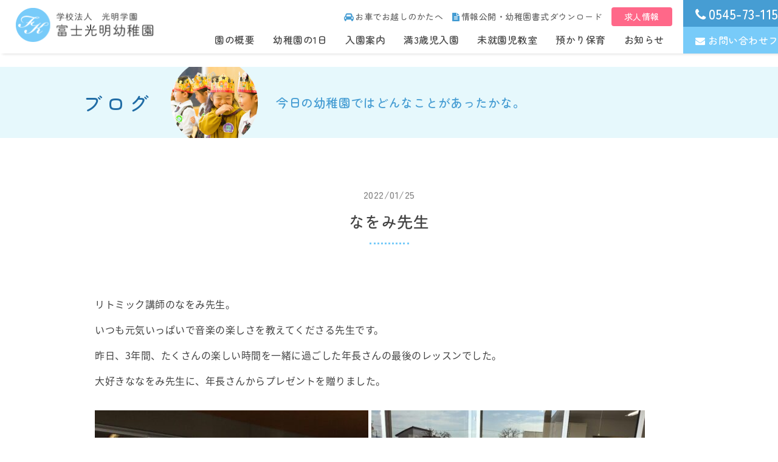

--- FILE ---
content_type: text/html; charset=UTF-8
request_url: https://www.f-komyo.jp/blog/%E3%81%AA%E3%82%92%E3%81%BF%E5%85%88%E7%94%9F/
body_size: 9264
content:
<!DOCTYPE html>
<html lang="ja">
<head>
	<meta charset="UTF-8">
    <meta content="IE=edge" http-equiv="X-UA-Compatible">
	
    		<title>なをみ先生 | 富士光明幼稚園｜静岡県富士市の幼稚園</title>
		
	    <meta content="富士光明幼稚園,富士市,幼稚園,静岡県,静岡,未就園児,幼児,リトミック,預かり保育,延長保育,音楽,書道,英会話,スイミング,教室" name="keywords">
	<meta name="description" content="静岡県富士市の富士光明幼稚園では、幼稚園児一人ひとりの発達の特性に応じ、明るくのびのびとした園生活を営み、遊びを通じて総合的な指導を行います。教職員も一丸となって健やかな成長発達を願って努力しています。静岡県富士市厚原388番8">

	    <meta content="富士光明幼稚園" name="author">
    <meta content="富士光明幼稚園｜静岡県富士市の幼稚園" property="og:title">
    <meta content="静岡県富士市の富士光明幼稚園では、幼稚園児一人ひとりの発達の特性に応じ、明るくのびのびとした園生活を営み、遊びを通じて総合的な指導を行います。教職員も一丸となって健やかな成長発達を願って努力しています。静岡県富士市厚原388番8" property="og:description">
    <meta content="https://www.f-komyo.jp" property="og:url">
    <meta content="https://www.f-komyo.jp/wp/wp-content/themes/komyo/apple-touch-icon.png" property="og:image" >
    <link href="https://www.f-komyo.jp/wp/wp-content/themes/komyo/favicon.png" rel="icon" type="image/png">
  	<link href="https://www.f-komyo.jp/wp/wp-content/themes/komyo/favicon.ico" rel="shortcut icon">
  	<link href="https://www.f-komyo.jp/wp/wp-content/themes/komyo/apple-touch-icon.png" rel="apple-touch-icon">
    <link href="https://www.f-komyo.jp/wp/wp-content/themes/komyo/css/layout.css" rel="stylesheet">
    <link href="https://www.f-komyo.jp/wp/wp-content/themes/komyo/css/style.css?20241003" rel="stylesheet">
	<link href="https://www.f-komyo.jp/wp/wp-content/themes/komyo/css/jquery.mmenu.all.css" rel="stylesheet">
	<link href="https://www.f-komyo.jp/wp/wp-content/themes/komyo/css/slick-theme.css" rel="stylesheet">
	<link href="https://www.f-komyo.jp/wp/wp-content/themes/komyo/css/slick.css" rel="stylesheet">
	<link href="https://www.f-komyo.jp/wp/wp-content/themes/komyo/css/modaal.min.css" rel="stylesheet">
	<link href="https://use.fontawesome.com/releases/v5.1.0/css/all.css" rel="stylesheet">
	<link href="https://maxcdn.bootstrapcdn.com/font-awesome/4.7.0/css/font-awesome.min.css" rel="stylesheet">
    <script src="https://ajax.googleapis.com/ajax/libs/jquery/3.1.0/jquery.min.js"></script>
	<script>
		$(function(){
			var ua = navigator.userAgent;
			if((ua.indexOf('iPhone') > 0) || ua.indexOf('iPod') > 0 || (ua.indexOf('Android') > 0 && ua.indexOf('Mobile') > 0)){
				$('head').prepend('<meta name="viewport" content="width=device-width,initial-scale=1">');
			} else {
				$('head').prepend('<meta name="viewport" content="width=1440">');
			}
		});
	</script>
	
		
	<!-- Global site tag (gtag.js) - Google Analytics -->
	<script async src="https://www.googletagmanager.com/gtag/js?id=UA-56079540-1"></script>
	<script>
		window.dataLayer = window.dataLayer || [];
		function gtag(){dataLayer.push(arguments);}
		gtag('js', new Date());

		gtag('config', 'UA-56079540-1');
		gtag('config', 'G-C8T71CVS3W');
	</script>
	
<meta name='robots' content='max-image-preview:large' />
<link rel='dns-prefetch' href='//yubinbango.github.io' />
<script type="text/javascript">
/* <![CDATA[ */
window._wpemojiSettings = {"baseUrl":"https:\/\/s.w.org\/images\/core\/emoji\/14.0.0\/72x72\/","ext":".png","svgUrl":"https:\/\/s.w.org\/images\/core\/emoji\/14.0.0\/svg\/","svgExt":".svg","source":{"concatemoji":"https:\/\/www.f-komyo.jp\/wp\/wp-includes\/js\/wp-emoji-release.min.js?ver=195f6c9f5538808f266f979a78dc9efa"}};
/*! This file is auto-generated */
!function(i,n){var o,s,e;function c(e){try{var t={supportTests:e,timestamp:(new Date).valueOf()};sessionStorage.setItem(o,JSON.stringify(t))}catch(e){}}function p(e,t,n){e.clearRect(0,0,e.canvas.width,e.canvas.height),e.fillText(t,0,0);var t=new Uint32Array(e.getImageData(0,0,e.canvas.width,e.canvas.height).data),r=(e.clearRect(0,0,e.canvas.width,e.canvas.height),e.fillText(n,0,0),new Uint32Array(e.getImageData(0,0,e.canvas.width,e.canvas.height).data));return t.every(function(e,t){return e===r[t]})}function u(e,t,n){switch(t){case"flag":return n(e,"\ud83c\udff3\ufe0f\u200d\u26a7\ufe0f","\ud83c\udff3\ufe0f\u200b\u26a7\ufe0f")?!1:!n(e,"\ud83c\uddfa\ud83c\uddf3","\ud83c\uddfa\u200b\ud83c\uddf3")&&!n(e,"\ud83c\udff4\udb40\udc67\udb40\udc62\udb40\udc65\udb40\udc6e\udb40\udc67\udb40\udc7f","\ud83c\udff4\u200b\udb40\udc67\u200b\udb40\udc62\u200b\udb40\udc65\u200b\udb40\udc6e\u200b\udb40\udc67\u200b\udb40\udc7f");case"emoji":return!n(e,"\ud83e\udef1\ud83c\udffb\u200d\ud83e\udef2\ud83c\udfff","\ud83e\udef1\ud83c\udffb\u200b\ud83e\udef2\ud83c\udfff")}return!1}function f(e,t,n){var r="undefined"!=typeof WorkerGlobalScope&&self instanceof WorkerGlobalScope?new OffscreenCanvas(300,150):i.createElement("canvas"),a=r.getContext("2d",{willReadFrequently:!0}),o=(a.textBaseline="top",a.font="600 32px Arial",{});return e.forEach(function(e){o[e]=t(a,e,n)}),o}function t(e){var t=i.createElement("script");t.src=e,t.defer=!0,i.head.appendChild(t)}"undefined"!=typeof Promise&&(o="wpEmojiSettingsSupports",s=["flag","emoji"],n.supports={everything:!0,everythingExceptFlag:!0},e=new Promise(function(e){i.addEventListener("DOMContentLoaded",e,{once:!0})}),new Promise(function(t){var n=function(){try{var e=JSON.parse(sessionStorage.getItem(o));if("object"==typeof e&&"number"==typeof e.timestamp&&(new Date).valueOf()<e.timestamp+604800&&"object"==typeof e.supportTests)return e.supportTests}catch(e){}return null}();if(!n){if("undefined"!=typeof Worker&&"undefined"!=typeof OffscreenCanvas&&"undefined"!=typeof URL&&URL.createObjectURL&&"undefined"!=typeof Blob)try{var e="postMessage("+f.toString()+"("+[JSON.stringify(s),u.toString(),p.toString()].join(",")+"));",r=new Blob([e],{type:"text/javascript"}),a=new Worker(URL.createObjectURL(r),{name:"wpTestEmojiSupports"});return void(a.onmessage=function(e){c(n=e.data),a.terminate(),t(n)})}catch(e){}c(n=f(s,u,p))}t(n)}).then(function(e){for(var t in e)n.supports[t]=e[t],n.supports.everything=n.supports.everything&&n.supports[t],"flag"!==t&&(n.supports.everythingExceptFlag=n.supports.everythingExceptFlag&&n.supports[t]);n.supports.everythingExceptFlag=n.supports.everythingExceptFlag&&!n.supports.flag,n.DOMReady=!1,n.readyCallback=function(){n.DOMReady=!0}}).then(function(){return e}).then(function(){var e;n.supports.everything||(n.readyCallback(),(e=n.source||{}).concatemoji?t(e.concatemoji):e.wpemoji&&e.twemoji&&(t(e.twemoji),t(e.wpemoji)))}))}((window,document),window._wpemojiSettings);
/* ]]> */
</script>
<style id='wp-emoji-styles-inline-css' type='text/css'>

	img.wp-smiley, img.emoji {
		display: inline !important;
		border: none !important;
		box-shadow: none !important;
		height: 1em !important;
		width: 1em !important;
		margin: 0 0.07em !important;
		vertical-align: -0.1em !important;
		background: none !important;
		padding: 0 !important;
	}
</style>
<link rel='stylesheet' id='wp-block-library-css' href='https://www.f-komyo.jp/wp/wp-includes/css/dist/block-library/style.min.css?ver=195f6c9f5538808f266f979a78dc9efa' type='text/css' media='all' />
<style id='classic-theme-styles-inline-css' type='text/css'>
/*! This file is auto-generated */
.wp-block-button__link{color:#fff;background-color:#32373c;border-radius:9999px;box-shadow:none;text-decoration:none;padding:calc(.667em + 2px) calc(1.333em + 2px);font-size:1.125em}.wp-block-file__button{background:#32373c;color:#fff;text-decoration:none}
</style>
<style id='global-styles-inline-css' type='text/css'>
body{--wp--preset--color--black: #000000;--wp--preset--color--cyan-bluish-gray: #abb8c3;--wp--preset--color--white: #ffffff;--wp--preset--color--pale-pink: #f78da7;--wp--preset--color--vivid-red: #cf2e2e;--wp--preset--color--luminous-vivid-orange: #ff6900;--wp--preset--color--luminous-vivid-amber: #fcb900;--wp--preset--color--light-green-cyan: #7bdcb5;--wp--preset--color--vivid-green-cyan: #00d084;--wp--preset--color--pale-cyan-blue: #8ed1fc;--wp--preset--color--vivid-cyan-blue: #0693e3;--wp--preset--color--vivid-purple: #9b51e0;--wp--preset--gradient--vivid-cyan-blue-to-vivid-purple: linear-gradient(135deg,rgba(6,147,227,1) 0%,rgb(155,81,224) 100%);--wp--preset--gradient--light-green-cyan-to-vivid-green-cyan: linear-gradient(135deg,rgb(122,220,180) 0%,rgb(0,208,130) 100%);--wp--preset--gradient--luminous-vivid-amber-to-luminous-vivid-orange: linear-gradient(135deg,rgba(252,185,0,1) 0%,rgba(255,105,0,1) 100%);--wp--preset--gradient--luminous-vivid-orange-to-vivid-red: linear-gradient(135deg,rgba(255,105,0,1) 0%,rgb(207,46,46) 100%);--wp--preset--gradient--very-light-gray-to-cyan-bluish-gray: linear-gradient(135deg,rgb(238,238,238) 0%,rgb(169,184,195) 100%);--wp--preset--gradient--cool-to-warm-spectrum: linear-gradient(135deg,rgb(74,234,220) 0%,rgb(151,120,209) 20%,rgb(207,42,186) 40%,rgb(238,44,130) 60%,rgb(251,105,98) 80%,rgb(254,248,76) 100%);--wp--preset--gradient--blush-light-purple: linear-gradient(135deg,rgb(255,206,236) 0%,rgb(152,150,240) 100%);--wp--preset--gradient--blush-bordeaux: linear-gradient(135deg,rgb(254,205,165) 0%,rgb(254,45,45) 50%,rgb(107,0,62) 100%);--wp--preset--gradient--luminous-dusk: linear-gradient(135deg,rgb(255,203,112) 0%,rgb(199,81,192) 50%,rgb(65,88,208) 100%);--wp--preset--gradient--pale-ocean: linear-gradient(135deg,rgb(255,245,203) 0%,rgb(182,227,212) 50%,rgb(51,167,181) 100%);--wp--preset--gradient--electric-grass: linear-gradient(135deg,rgb(202,248,128) 0%,rgb(113,206,126) 100%);--wp--preset--gradient--midnight: linear-gradient(135deg,rgb(2,3,129) 0%,rgb(40,116,252) 100%);--wp--preset--font-size--small: 13px;--wp--preset--font-size--medium: 20px;--wp--preset--font-size--large: 36px;--wp--preset--font-size--x-large: 42px;--wp--preset--spacing--20: 0.44rem;--wp--preset--spacing--30: 0.67rem;--wp--preset--spacing--40: 1rem;--wp--preset--spacing--50: 1.5rem;--wp--preset--spacing--60: 2.25rem;--wp--preset--spacing--70: 3.38rem;--wp--preset--spacing--80: 5.06rem;--wp--preset--shadow--natural: 6px 6px 9px rgba(0, 0, 0, 0.2);--wp--preset--shadow--deep: 12px 12px 50px rgba(0, 0, 0, 0.4);--wp--preset--shadow--sharp: 6px 6px 0px rgba(0, 0, 0, 0.2);--wp--preset--shadow--outlined: 6px 6px 0px -3px rgba(255, 255, 255, 1), 6px 6px rgba(0, 0, 0, 1);--wp--preset--shadow--crisp: 6px 6px 0px rgba(0, 0, 0, 1);}:where(.is-layout-flex){gap: 0.5em;}:where(.is-layout-grid){gap: 0.5em;}body .is-layout-flow > .alignleft{float: left;margin-inline-start: 0;margin-inline-end: 2em;}body .is-layout-flow > .alignright{float: right;margin-inline-start: 2em;margin-inline-end: 0;}body .is-layout-flow > .aligncenter{margin-left: auto !important;margin-right: auto !important;}body .is-layout-constrained > .alignleft{float: left;margin-inline-start: 0;margin-inline-end: 2em;}body .is-layout-constrained > .alignright{float: right;margin-inline-start: 2em;margin-inline-end: 0;}body .is-layout-constrained > .aligncenter{margin-left: auto !important;margin-right: auto !important;}body .is-layout-constrained > :where(:not(.alignleft):not(.alignright):not(.alignfull)){max-width: var(--wp--style--global--content-size);margin-left: auto !important;margin-right: auto !important;}body .is-layout-constrained > .alignwide{max-width: var(--wp--style--global--wide-size);}body .is-layout-flex{display: flex;}body .is-layout-flex{flex-wrap: wrap;align-items: center;}body .is-layout-flex > *{margin: 0;}body .is-layout-grid{display: grid;}body .is-layout-grid > *{margin: 0;}:where(.wp-block-columns.is-layout-flex){gap: 2em;}:where(.wp-block-columns.is-layout-grid){gap: 2em;}:where(.wp-block-post-template.is-layout-flex){gap: 1.25em;}:where(.wp-block-post-template.is-layout-grid){gap: 1.25em;}.has-black-color{color: var(--wp--preset--color--black) !important;}.has-cyan-bluish-gray-color{color: var(--wp--preset--color--cyan-bluish-gray) !important;}.has-white-color{color: var(--wp--preset--color--white) !important;}.has-pale-pink-color{color: var(--wp--preset--color--pale-pink) !important;}.has-vivid-red-color{color: var(--wp--preset--color--vivid-red) !important;}.has-luminous-vivid-orange-color{color: var(--wp--preset--color--luminous-vivid-orange) !important;}.has-luminous-vivid-amber-color{color: var(--wp--preset--color--luminous-vivid-amber) !important;}.has-light-green-cyan-color{color: var(--wp--preset--color--light-green-cyan) !important;}.has-vivid-green-cyan-color{color: var(--wp--preset--color--vivid-green-cyan) !important;}.has-pale-cyan-blue-color{color: var(--wp--preset--color--pale-cyan-blue) !important;}.has-vivid-cyan-blue-color{color: var(--wp--preset--color--vivid-cyan-blue) !important;}.has-vivid-purple-color{color: var(--wp--preset--color--vivid-purple) !important;}.has-black-background-color{background-color: var(--wp--preset--color--black) !important;}.has-cyan-bluish-gray-background-color{background-color: var(--wp--preset--color--cyan-bluish-gray) !important;}.has-white-background-color{background-color: var(--wp--preset--color--white) !important;}.has-pale-pink-background-color{background-color: var(--wp--preset--color--pale-pink) !important;}.has-vivid-red-background-color{background-color: var(--wp--preset--color--vivid-red) !important;}.has-luminous-vivid-orange-background-color{background-color: var(--wp--preset--color--luminous-vivid-orange) !important;}.has-luminous-vivid-amber-background-color{background-color: var(--wp--preset--color--luminous-vivid-amber) !important;}.has-light-green-cyan-background-color{background-color: var(--wp--preset--color--light-green-cyan) !important;}.has-vivid-green-cyan-background-color{background-color: var(--wp--preset--color--vivid-green-cyan) !important;}.has-pale-cyan-blue-background-color{background-color: var(--wp--preset--color--pale-cyan-blue) !important;}.has-vivid-cyan-blue-background-color{background-color: var(--wp--preset--color--vivid-cyan-blue) !important;}.has-vivid-purple-background-color{background-color: var(--wp--preset--color--vivid-purple) !important;}.has-black-border-color{border-color: var(--wp--preset--color--black) !important;}.has-cyan-bluish-gray-border-color{border-color: var(--wp--preset--color--cyan-bluish-gray) !important;}.has-white-border-color{border-color: var(--wp--preset--color--white) !important;}.has-pale-pink-border-color{border-color: var(--wp--preset--color--pale-pink) !important;}.has-vivid-red-border-color{border-color: var(--wp--preset--color--vivid-red) !important;}.has-luminous-vivid-orange-border-color{border-color: var(--wp--preset--color--luminous-vivid-orange) !important;}.has-luminous-vivid-amber-border-color{border-color: var(--wp--preset--color--luminous-vivid-amber) !important;}.has-light-green-cyan-border-color{border-color: var(--wp--preset--color--light-green-cyan) !important;}.has-vivid-green-cyan-border-color{border-color: var(--wp--preset--color--vivid-green-cyan) !important;}.has-pale-cyan-blue-border-color{border-color: var(--wp--preset--color--pale-cyan-blue) !important;}.has-vivid-cyan-blue-border-color{border-color: var(--wp--preset--color--vivid-cyan-blue) !important;}.has-vivid-purple-border-color{border-color: var(--wp--preset--color--vivid-purple) !important;}.has-vivid-cyan-blue-to-vivid-purple-gradient-background{background: var(--wp--preset--gradient--vivid-cyan-blue-to-vivid-purple) !important;}.has-light-green-cyan-to-vivid-green-cyan-gradient-background{background: var(--wp--preset--gradient--light-green-cyan-to-vivid-green-cyan) !important;}.has-luminous-vivid-amber-to-luminous-vivid-orange-gradient-background{background: var(--wp--preset--gradient--luminous-vivid-amber-to-luminous-vivid-orange) !important;}.has-luminous-vivid-orange-to-vivid-red-gradient-background{background: var(--wp--preset--gradient--luminous-vivid-orange-to-vivid-red) !important;}.has-very-light-gray-to-cyan-bluish-gray-gradient-background{background: var(--wp--preset--gradient--very-light-gray-to-cyan-bluish-gray) !important;}.has-cool-to-warm-spectrum-gradient-background{background: var(--wp--preset--gradient--cool-to-warm-spectrum) !important;}.has-blush-light-purple-gradient-background{background: var(--wp--preset--gradient--blush-light-purple) !important;}.has-blush-bordeaux-gradient-background{background: var(--wp--preset--gradient--blush-bordeaux) !important;}.has-luminous-dusk-gradient-background{background: var(--wp--preset--gradient--luminous-dusk) !important;}.has-pale-ocean-gradient-background{background: var(--wp--preset--gradient--pale-ocean) !important;}.has-electric-grass-gradient-background{background: var(--wp--preset--gradient--electric-grass) !important;}.has-midnight-gradient-background{background: var(--wp--preset--gradient--midnight) !important;}.has-small-font-size{font-size: var(--wp--preset--font-size--small) !important;}.has-medium-font-size{font-size: var(--wp--preset--font-size--medium) !important;}.has-large-font-size{font-size: var(--wp--preset--font-size--large) !important;}.has-x-large-font-size{font-size: var(--wp--preset--font-size--x-large) !important;}
.wp-block-navigation a:where(:not(.wp-element-button)){color: inherit;}
:where(.wp-block-post-template.is-layout-flex){gap: 1.25em;}:where(.wp-block-post-template.is-layout-grid){gap: 1.25em;}
:where(.wp-block-columns.is-layout-flex){gap: 2em;}:where(.wp-block-columns.is-layout-grid){gap: 2em;}
.wp-block-pullquote{font-size: 1.5em;line-height: 1.6;}
</style>
<link rel='stylesheet' id='validationEngine.jquery.css-css' href='https://www.f-komyo.jp/wp/wp-content/themes/komyo/css/validationEngine.jquery.css?ver=1.0' type='text/css' media='all' />
<link rel='stylesheet' id='cf7cf-style-css' href='https://www.f-komyo.jp/wp/wp-content/plugins/cf7-conditional-fields/style.css?ver=2.4.6' type='text/css' media='all' />
<script type="text/javascript" src="https://www.f-komyo.jp/wp/wp-includes/js/jquery/jquery.min.js?ver=3.7.1" id="jquery-core-js"></script>
<script type="text/javascript" src="https://www.f-komyo.jp/wp/wp-includes/js/jquery/jquery-migrate.min.js?ver=3.4.1" id="jquery-migrate-js"></script>
<link rel="https://api.w.org/" href="https://www.f-komyo.jp/wp-json/" /><link rel="EditURI" type="application/rsd+xml" title="RSD" href="https://www.f-komyo.jp/wp/xmlrpc.php?rsd" />

<link rel="canonical" href="https://www.f-komyo.jp/blog/%e3%81%aa%e3%82%92%e3%81%bf%e5%85%88%e7%94%9f/" />
<link rel='shortlink' href='https://www.f-komyo.jp/?p=2436' />
<link rel="alternate" type="application/json+oembed" href="https://www.f-komyo.jp/wp-json/oembed/1.0/embed?url=https%3A%2F%2Fwww.f-komyo.jp%2Fblog%2F%25e3%2581%25aa%25e3%2582%2592%25e3%2581%25bf%25e5%2585%2588%25e7%2594%259f%2F" />
<link rel="alternate" type="text/xml+oembed" href="https://www.f-komyo.jp/wp-json/oembed/1.0/embed?url=https%3A%2F%2Fwww.f-komyo.jp%2Fblog%2F%25e3%2581%25aa%25e3%2582%2592%25e3%2581%25bf%25e5%2585%2588%25e7%2594%259f%2F&#038;format=xml" />
<style type="text/css">.recentcomments a{display:inline !important;padding:0 !important;margin:0 !important;}</style>  
	
</head>
<body itemscope="itemscope" itemtype="http://schema.org/WebPage"><div>
<!-- BEGIN[GLOBAL HEADER] -->
<header id="global_header" class="global_header" role="banner" itemscope="itemscope" itemtype="http://schema.org/WPHeader">
		<div class="header_container">
		
				<a href="https://www.f-komyo.jp/"><img src="https://www.f-komyo.jp/wp/wp-content/themes/komyo/images/common/logo_g.png" alt="富士光明幼稚園ロゴ"></a>
        		
				<nav id="global_nav" class="global_nav" role="navigation" itemscope="itemscope" itemtype="http://scheme.org/SiteNavigationElement">
			<div class="nav_container sp_none">
				<div class="sub_menu">
					<a href="https://www.f-komyo.jp/about/#access"><i class="fa fa-car" aria-hidden="true"></i>お車でお越しのかたへ</a>
					<a href="https://www.f-komyo.jp/about/#disclosure"><i class="fa fa-file-text" aria-hidden="true"></i>情報公開・幼稚園書式ダウンロード</a>
                    <a href="https://www.f-komyo.jp/news/recruit2021/" class="btn_recruit">求人情報</a>
				</div>
				<div class="main_menu">
					<a  href="https://www.f-komyo.jp/about/">園の概要</a>
					<a  href="https://www.f-komyo.jp/life/">幼稚園の1日</a>
					<a  href="https://www.f-komyo.jp/guide/">入園案内</a>
					<a  href="https://www.f-komyo.jp/threeyearsold/">満3歳児入園</a>
					<a  href="https://www.f-komyo.jp/preschool/">未就園児教室</a>
                    <a  href="https://www.f-komyo.jp/childcare/">預かり保育</a>
										<a  href="https://www.f-komyo.jp/news/">お知らせ</a>
				</div>
			</div>	
			<div class="head_contact_container sp_none">
				<a href="tel:0545731152"><i class="fa fa-phone" aria-hidden="true"></i>0545-73-1152</a>
				<a href="https://www.f-komyo.jp/contact/"><i class="fa fa-envelope" aria-hidden="true"></i>お問い合わせフォーム</a>
			</div>
			<!--mmenuトリガー-->
			<div class="sp_menu pc_none"><a href="#menu"><i class="fa fa-bars" aria-hidden="true"></i></a></div>
			<nav id="menu">
				<ul>
					<li><a href="https://www.f-komyo.jp/"><i class="fa fa-home" aria-hidden="true"></i>ホーム</a></li>
					<li><a href="https://www.f-komyo.jp/about/">園の概要</a></li>
					<li><a href="https://www.f-komyo.jp/life/">幼稚園の1日</a></li>
					<li><a href="https://www.f-komyo.jp/guide/">入園案内</a></li>
					<li><a href="https://www.f-komyo.jp/threeyearsold/">満3歳児入園</a></li>
                    <li><a href="https://www.f-komyo.jp/childcare/">預かり保育</a></li>
					<li><a href="https://www.f-komyo.jp/preschool/">未就園児教室</a></li>
										<li><a href="https://www.f-komyo.jp/news/">お知らせ</a></li>
					<li><a href="https://www.instagram.com/fujikomyoyouchien/" target="_blank"><i class="fab fa-instagram"></i> Instagram</a></li>
					<li class="sp_phone_bk"><a href="tel:0545731152"><i class="fa fa-phone" aria-hidden="true"></i> 0545-73-1152</a></li>
					<li class="sp_mail_bk"><a href="https://www.f-komyo.jp/contact/"><i class="fa fa-envelope" aria-hidden="true"></i> お問い合わせフォーム</a></li>
					<li><a href="https://www.f-komyo.jp/about/#access"><i class="fa fa-car" aria-hidden="true"></i> お車でお越しのかたへ</a></li>
					<li><a href="https://www.f-komyo.jp/about/#disclosure"><i class="fa fa-file-text" aria-hidden="true"></i> 情報公開</a></li>
                    <li class="sp_recruit_bk"><a href="https://www.f-komyo.jp/news/recruit2021/">求人情報</a></li>
				</ul>
			</nav>
		</nav>
			</div>
</header>
<!-- END[GLOBAL HEADER] -->


<main id="main_content" class="main_content" role="main">
	<div class="lv2_head">
		<div class="inner">
			<div class="lv2_head_container">
				<h1>ブログ</h1>
				<img src="https://www.f-komyo.jp/wp/wp-content/themes/komyo/images/blog/blog_lv2.png" alt="ブログヘッダイメージ">
				<p>今日の幼稚園ではどんなことがあったかな。</p>
			</div>
		</div>
	</div>
	
	<section class="blog_post_content inner">
		                

		<h2 id="ext_h2"><span>2022/01/25</span>なをみ先生</h2>
		<div class="blog_editer">
			<p>リトミック講師のなをみ先生。</p>
<p>いつも元気いっぱいで音楽の楽しさを教えてくださる先生です。</p>
<p>昨日、3年間、たくさんの楽しい時間を一緒に過ごした年長さんの最後のレッスンでした。</p>
<p>大好きななをみ先生に、年長さんからプレゼントを贈りました。</p>
<p><img fetchpriority="high" decoding="async" class="alignnone size-medium wp-image-2437" src="https://www.f-komyo.jp/wp/wp-content/uploads/2022/01/206BFA0D-58B9-4C0A-AC49-754E2D6C2C1D-450x338.jpeg" alt="" width="450" height="338" srcset="https://www.f-komyo.jp/wp/wp-content/uploads/2022/01/206BFA0D-58B9-4C0A-AC49-754E2D6C2C1D-450x338.jpeg 450w, https://www.f-komyo.jp/wp/wp-content/uploads/2022/01/206BFA0D-58B9-4C0A-AC49-754E2D6C2C1D-768x576.jpeg 768w, https://www.f-komyo.jp/wp/wp-content/uploads/2022/01/206BFA0D-58B9-4C0A-AC49-754E2D6C2C1D-960x720.jpeg 960w" sizes="(max-width: 450px) 100vw, 450px" /> <img decoding="async" class="alignnone size-medium wp-image-2438" src="https://www.f-komyo.jp/wp/wp-content/uploads/2022/01/65E469DD-2313-4B4D-B16F-CB42A9083A7A-450x338.jpeg" alt="" width="450" height="338" srcset="https://www.f-komyo.jp/wp/wp-content/uploads/2022/01/65E469DD-2313-4B4D-B16F-CB42A9083A7A-450x338.jpeg 450w, https://www.f-komyo.jp/wp/wp-content/uploads/2022/01/65E469DD-2313-4B4D-B16F-CB42A9083A7A-768x576.jpeg 768w, https://www.f-komyo.jp/wp/wp-content/uploads/2022/01/65E469DD-2313-4B4D-B16F-CB42A9083A7A-960x720.jpeg 960w" sizes="(max-width: 450px) 100vw, 450px" /> <img decoding="async" class="alignnone size-medium wp-image-2439" src="https://www.f-komyo.jp/wp/wp-content/uploads/2022/01/C1622301-FB53-42E1-88BB-7CD9D3285A08-450x338.jpeg" alt="" width="450" height="338" srcset="https://www.f-komyo.jp/wp/wp-content/uploads/2022/01/C1622301-FB53-42E1-88BB-7CD9D3285A08-450x338.jpeg 450w, https://www.f-komyo.jp/wp/wp-content/uploads/2022/01/C1622301-FB53-42E1-88BB-7CD9D3285A08-768x576.jpeg 768w, https://www.f-komyo.jp/wp/wp-content/uploads/2022/01/C1622301-FB53-42E1-88BB-7CD9D3285A08-960x720.jpeg 960w" sizes="(max-width: 450px) 100vw, 450px" /></p>
<p>また会おうね。</p>
<p>小学校でもたくさんお友だち作ってね。</p>
<p>温かいメッセージをくださったなをみ先生。</p>
<p>&nbsp;</p>
<p>小学校に行っても頑張ります。</p>
<p>元気いっぱいになをみ先生と約束した年長さん。</p>
<p>&nbsp;</p>
<p>なをみ先生との素敵な出会いで、たくさんの楽しいことが学べたね。</p>
<p>素敵な出会いに感謝…</p>
<p>なをみ先生、ありがとうございました♡</p>
		</div>
		
		<div class="common_button">
			<div class="eff"></div>
			<a href="https://www.f-komyo.jp/blog/">一覧に戻る</a>
		</div>
			</section>
	
	
	
	
</main>




<!-- BEGIN[GLOBAL FOOTER] -->
<footer id="global_footer" class="global_footer" role="contentinfo">
	<div class="page-top"><a data-scroll href="#global_header"><p><i class="fa fa-angle-up" aria-hidden="true"></i></p></a></div>
	
		
	<div class="footer_container">
		<img src="https://www.f-komyo.jp/wp/wp-content/themes/komyo/images/common/foot_logo.png" alt="フッタロゴ">
		<p>〒419-0201　静岡県富士市厚原388番8<span class="sp_none">&emsp;｜&emsp;</span><br class="pc_none">TEL：<a href="tel:0545731152">0545-73-1152</a>&emsp;｜&emsp;FAX：0545-73-1153<span class="sp_none">&emsp;｜&emsp;</span>
			<br class="pc_none"><a href="https://www.instagram.com/fujikomyoyouchien/" target="_blank"><i class="fab fa-instagram"></i> Instagram</a></p>
	</div>

	<div class="copyright_container"><p>2019 Fuji komyo</p></div>

</footer>
<!-- END[GLOBAL FOOTER] -->

<!-- BEGIN[JAVASCRIPT] -->
<script src="https://ajax.googleapis.com/ajax/libs/jquery/3.1.0/jquery.min.js"></script>
<script>
	$(function(){
		function animation(){
			$('.fadein_up,.fadein_right,.fadein_left,.fadein_up_spnone,.fadein_left_spnone').each(function(){
				var target = $(this).offset().top;
				var scroll = $(window).scrollTop();
				var windowHeight = $(window).height();
				if (scroll > target - windowHeight){
					$(this).css('opacity','1');
					$(this).css('transform','translateY(0)');
				}
			});
		}
		animation();
		$(window).scroll(function (){
			animation();
		});
	});
</script>
<!--mmenu-->
<script src="https://www.f-komyo.jp/wp/wp-content/themes/komyo/js/jquery.mmenu.all.js" type="text/javascript"></script>
	<script>
	$(function() {
		$("#menu").mmenu({
		   "extensions": ["pagedim-black","position-right"]
		});
	      var API = $("#menu").data( "mmenu" );
	
	      $("#closebutton").click(function() {
	         API.close();
	      });
		
	});
	</script>


<!--matchheight-->
<script src="https://www.f-komyo.jp/wp/wp-content/themes/komyo/js/jquery.matchHeight-min.js"></script>
<script>
  jQuery(function() {
			jQuery('.matchheight').matchHeight();
	});
</script>


<!--slickスライダー-->
<script src="https://www.f-komyo.jp/wp/wp-content/themes/komyo/js/slick.min.js" type="text/javascript"></script>
<script>
$('.slider').slick({
    autoplay:true,
	autoplaySpeed:5000,
	infinite: true,
	arrows:true,
	fade:true,
	speed:2500,
	arrows:false,

	responsive: [
		{
			breakpoint: 668,
			settings: {
				arrows:false,
				dots: false,
				dotsClass: 'slider_dots',
			}
		}
	]
});
$('.blog_slide').slick({
	autoplay:true,
	dots: false,
	arrows:false,
	infinite: true,
	autoplaySpeed:5000,
	speed:800,
	slidesToShow: 1,
	centerMode: true,
	variableWidth: true,
	responsive: [
		{
			breakpoint: 668,
			settings: 'unslick',
		}
	]
});
</script>
<!--object fit images-->
<script src="https://www.f-komyo.jp/wp/wp-content/themes/komyo/js/ofi.min.js" type="text/javascript"></script>
<script>
  objectFitImages('.blog_post_img img,blog_item img');
</script>
<!--object fit images-->
<script src="https://www.f-komyo.jp/wp/wp-content/themes/komyo/js/jquery.matchHeight-min.js"></script>
<script>
	$(function() {
		$('.blog_post_container .blog_post_item p').matchHeight();
		$('.preschooler_post_container .preschooler_post_item p:nth-of-type(2)').matchHeight();
		$('.preschooler_post_container .preschooler_post_item p:nth-of-type(3)').matchHeight();
	});
</script>

<!--jQueryに依存しないスムーススクロール-->
<script src="https://www.f-komyo.jp/wp/wp-content/themes/komyo/js/smooth-scroll.min.js" type="text/javascript"></script>
<script>var scroll = new SmoothScroll('a[href*="#"]');</script>
	
<!--ページトップに戻るボタンの挙動-->
<script>
	$(document).ready(function(){
    $(".page-top").hide();
    $(window).on("scroll", function() {
        if ($(this).scrollTop() > 100) {
            $(".page-top").fadeIn("fast");
        } else {
            $(".page-top").fadeOut("fast");
        }
        scrollHeight = $(document).height(); 
        scrollPosition = $(window).height() + $(window).scrollTop();
        footHeight = $("footer").innerHeight();
        if ( scrollHeight - scrollPosition  <= footHeight ) {
            $(".page-top").css({
                "position":"absolute", 
                "bottom": footHeight + 20
            });
        } else {
            $(".page-top").css({
                "position":"fixed",
                "bottom": "20px"
            });
        }
    });
    $('.page-top').click(function () {
        $('body,html').animate({
        scrollTop: 0
        }, 400);
        return false;
    });
});
</script>
<script>
	jQuery( window ).on( 'load', function() {
		id    = location.hash;
		speed = 0;
		headerHight = 28;
		if ( '' != id ) {
			pos = jQuery( id ).offset().top - headerHight;
			jQuery( 'html' ).animate({ scrollTop: pos }, speed );
		}
	});
</script>

<!-- END[JAVASCRIPT] -->
<script type="text/javascript" src="https://yubinbango.github.io/yubinbango/yubinbango.js" id="yubinbango-js"></script>
<script type="text/javascript" src="https://www.f-komyo.jp/wp/wp-content/themes/komyo/js/languages/jquery.validationEngine-ja.js?ver=2.0.0" id="jquery.validationEngine-ja.js-js"></script>
<script type="text/javascript" src="https://www.f-komyo.jp/wp/wp-content/themes/komyo/js/jquery.validationEngine.min.js?ver=2.6.4" id="jquery.validationEngine.js-js"></script>
</div>
</body>
</html>